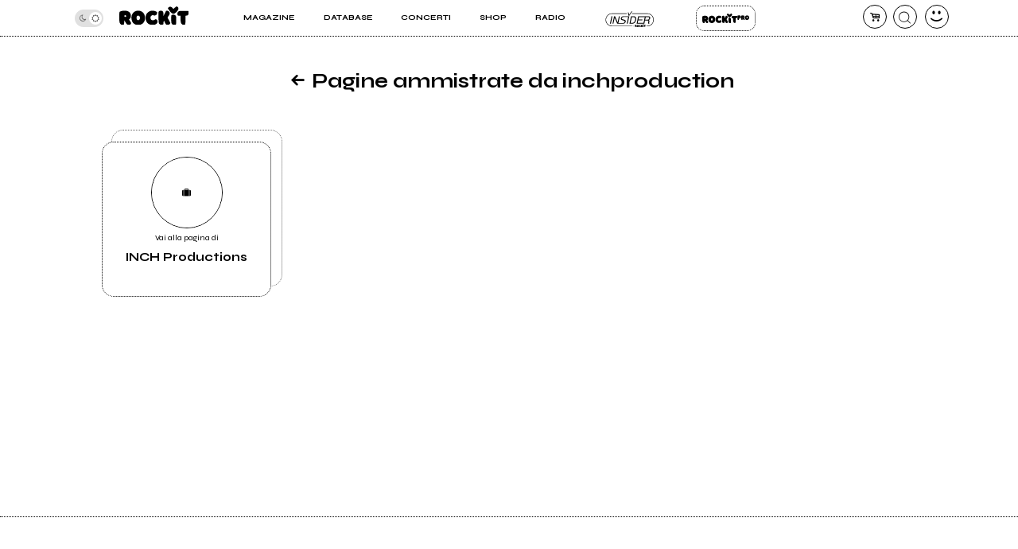

--- FILE ---
content_type: image/svg+xml
request_url: https://rockitecn.nohup.it/w/assets/img/insider_nero.svg?2
body_size: 4722
content:
<?xml version="1.0" encoding="UTF-8"?>
<svg id="Layer_1" data-name="Layer 1" xmlns="http://www.w3.org/2000/svg" viewBox="0 0 841.89 595.28">
  <defs>
    <style>
      .cls-1 {
        stroke: #000;
        stroke-miterlimit: 10;
        stroke-width: .25px;
      }
    </style>
  </defs>
  <polygon class="cls-1" points="114.58 382.04 99.6 382.04 124.31 265.83 139.29 265.83 114.58 382.04"/>
  <path d="M405,265.83l-24.71,116.22h-14.99l22.29-104.84-69.62-.38c-10.69,0-18.33,2.55-24.24,7.81-4.78,4.29-7.02,9.08-7.02,14.83,0,7,3.83,10.18,16.12,13.7l27.41,7.81c7.5,2.06,12.11,5.25,15.63,10.83,2.55,3.98,3.83,8.15,3.83,12.44,0,9.08-5.58,20.57-13.88,28.05-9.41,8.77-23.07,9.74-39.98,9.74h-81.78l-39.69-94.22-20.1,94.22h-14.19l24.73-116.22h16.56l39.87,95.32,20.23-95.32h14.19l-22.51,105.88c6.95-.04,22.47,0,24.29,0h40.67c12.75,0,22.27-1.79,28.8-7.84,4.63-4.32,7.48-10.21,7.48-15.14,0-7.81-5.09-12.29-18-15.94l-27.27-7.66c-10.67-3.03-17.69-11.49-17.69-21.52,0-8.12,4.94-19.46,11.49-26.14,8.59-8.92,20.17-11.64,36.59-11.64h85.5Z"/>
  <path d="M432.57,265.83h44.95c10.36,0,18.81,2.87,24.87,8.29,7.49,6.69,12.27,18.49,12.27,30.13,0,19.93-7.65,43.04-18.49,56.43-11.64,14.19-26.14,21.36-43.36,21.36h-44.95l24.71-116.21ZM452.97,368.97c14.51,0,26.78-6.86,34.91-19.61,6.54-10.04,11.48-29.17,11.48-43.84,0-16.74-10.2-26.62-27.26-26.62h-27.26l-19.29,90.06h27.42Z"/>
  <path d="M735.73,290.38c0-16.89-9.25-24.55-29.64-24.55h-160.37l-24.71,116.22h121.78l10.69-50.05h38.08c10.38,0,16.12,4.14,16.12,11.95,0,2.7-.49,6.04-1.28,9.56q-3.83,15.94-3.83,21.03c0,2.55.18,4.32.64,7.5h18.02l.8-3.67c-2.08-1.9-3.34-4.94-3.34-8.46,0-1.75.31-4.45.95-7.97,3.03-16.74,3.34-18.79,3.34-21.98,0-7.17-2.08-10.36-9.56-15.32,6.22-3.5,8.77-5.25,11.64-7.81,6.38-5.89,10.67-16.56,10.67-26.45ZM630.6,368.96h-91.87l8.59-39.85h62.98l2.86-13.08h-63.11l7.97-37.12h91.72l-19.13,90.06ZM714.7,310.45c-4.63,5.76-11.49,8.46-21.7,8.46h-36.81l8.61-40h36.66c8.46,0,12.6,1.11,15.63,4.45,2.06,2.24,3.34,5.91,3.34,9.74,0,6.04-2.24,12.91-5.73,17.36Z"/>
  <g>
    <path d="M690.57,220.22h-241.88v7.63h241.88c51.68,0,93.72,42.04,93.72,93.72s-42.04,93.72-93.72,93.72h-15.13v7.63h15.13c55.88,0,101.35-45.47,101.35-101.35s-45.47-101.35-101.35-101.35Z"/>
    <path d="M131.94,220.22c-55.88,0-101.35,45.47-101.35,101.35s45.46,101.35,101.35,101.35h316.76v-7.63H131.94c-51.68,0-93.72-42.04-93.72-93.72s42.04-93.72,93.72-93.72h233.47v-7.63h-233.47Z"/>
  </g>
  <g>
    <path d="M463.07,412.04h5.9c1.37,0,2.21.3,2.89,1.02.5.54.72,1.1.72,1.85,0,1.79-.96,3.23-2.71,4,1.39.6,1.93,1.29,1.93,2.51,0,1.29-.44,2.45-1.29,3.41-1.04,1.17-2.31,1.73-3.94,1.73h-6.57l3.09-14.52ZM466.72,424.92c1.12,0,1.87-.34,2.49-1.14.46-.6.68-1.27.68-2.05,0-1.2-.74-1.81-2.11-1.81h-4.5l-1.08,5h4.52ZM467.2,418.29c1.33,0,2.11-.28,2.71-.92.48-.54.76-1.25.76-1.99,0-1.17-.76-1.71-2.47-1.71h-3.58l-1,4.62h3.58Z"/>
    <path d="M478.25,426.55h-1.87l1.21-5.7-3.7-8.82h2.23l2.71,7.11,5.76-7.11h2.21l-7.33,8.82-1.21,5.7Z"/>
  </g>
  <g>
    <path d="M517.89,421.28c.38.36.84.9,1.39,1.61.54.71,1.08,1.48,1.63,2.29.54.82,1.04,1.62,1.48,2.41.45.79.75,1.41.92,1.88-.17.91-.51,1.7-1,2.36-.5.66-1.1,1.17-1.8,1.53-.7.36-1.48.57-2.33.62-.85.05-1.71-.06-2.57-.35-.86-.29-1.69-.75-2.5-1.39-.81-.64-1.52-1.47-2.14-2.49-.19-.32-.4-.65-.64-1-.23-.35-.49-.75-.78-1.2-.29-.45-.61-.96-.97-1.53-.36-.57-.79-1.24-1.27-2.01-.09-.13-.17-.25-.25-.38-.09-.13-.17-.24-.25-.35-.09.04-.16.06-.22.06,0,.3,0,.61-.02.92-.01.32-.03.65-.05.99-.04.66-.08,1.32-.11,1.98-.03.66-.07,1.3-.13,1.91-.05.62-.1,1.2-.14,1.74-.04.54-.1,1-.16,1.39-.66.72-1.54,1.19-2.65,1.4-1.11.21-2.22.12-3.35-.27-1.13-.39-2.16-1.12-3.11-2.17-.95-1.05-1.59-2.48-1.93-4.29-.09-.47-.17-1.29-.25-2.45-.09-1.17-.15-2.52-.19-4.05-.04-1.53-.07-3.16-.08-4.88-.01-1.72,0-3.37.03-4.96.03-1.58.1-3.02.21-4.3.11-1.29.24-2.25.41-2.88.47-.45,1.2-.87,2.2-1.26,1-.39,2.16-.72,3.47-.99,1.32-.27,2.74-.45,4.27-.56,1.53-.11,3.05-.1,4.57.02,1.52.12,2.98.37,4.38.76,1.4.39,2.63.94,3.7,1.64.85.57,1.63,1.29,2.33,2.14.7.85,1.29,1.79,1.75,2.82.47,1.03.79,2.11.97,3.24.18,1.13.16,2.26-.05,3.39-.21,1.14-.65,2.24-1.31,3.3-.66,1.06-1.59,2.04-2.8,2.93-.17.13-.39.27-.67.41ZM511.26,413.12c0-.38-.11-.73-.32-1.05-.21-.32-.5-.56-.86-.73-.36-.17-.8-.24-1.32-.22-.52.02-1.08.17-1.67.45v2.96c0,.06.05.14.14.24.1.1.18.14.24.14h1.2c.39,0,.78-.04,1.16-.13.49-.08.85-.27,1.08-.56.23-.29.35-.65.35-1.1Z"/>
    <path d="M540.52,400.62c1.81,0,3.42.18,4.84.54,1.42.36,2.68.84,3.78,1.43,1.09.6,2.03,1.26,2.82,1.99.79.73,1.44,1.47,1.98,2.22.53.74.96,1.44,1.27,2.09.32.65.56,1.18.73,1.61.74,2.06,1.18,4.12,1.32,6.17.14,2.05-.11,4.14-.75,6.26-1.74,5.59-5.45,9.05-11.12,10.39-2.32.55-4.58.73-6.81.53-2.22-.2-4.39-.86-6.52-1.96-2.04-1.04-3.66-2.4-4.84-4.06-1.19-1.67-2.03-3.6-2.52-5.79-.23-1.02-.39-2.07-.48-3.16-.09-1.08-.1-2.15-.03-3.2.06-1.05.2-2.07.41-3.04.21-.98.51-1.88.89-2.71.51-1.13,1.16-2.24,1.96-3.35.8-1.1,1.8-2.1,3.01-2.98,1.21-.88,2.64-1.6,4.29-2.15,1.65-.55,3.56-.83,5.75-.83ZM540.68,412.04c-.6,0-1.16.12-1.69.37-.53.24-.99.61-1.39,1.1-.39.49-.7,1.09-.91,1.82-.21.72-.29,1.56-.22,2.52.06.94.24,1.72.54,2.34.3.63.66,1.14,1.08,1.53.42.39.88.67,1.35.83s.93.22,1.35.18c.42-.02.86-.13,1.31-.32.45-.19.86-.48,1.23-.88.37-.39.69-.9.96-1.53.27-.63.42-1.39.46-2.28.06-.89-.01-1.69-.22-2.41-.21-.71-.51-1.31-.89-1.78s-.83-.84-1.34-1.1c-.51-.25-1.05-.38-1.63-.38Z"/>
    <path d="M578.23,411.33c-.49-.13-.95-.21-1.37-.25-.43-.04-.83-.04-1.23,0-.39.04-.79.14-1.2.29-.4.15-.82.36-1.24.64-.57.36-1.04.78-1.39,1.24-.35.47-.62.97-.8,1.51-.18.54-.28,1.12-.3,1.72-.02.61.01,1.22.1,1.83.13.94.4,1.72.83,2.36.42.64.95,1.13,1.58,1.48.63.35,1.33.58,2.1.69.78.11,1.57.1,2.37-.03.53-.06,1.09-.21,1.69-.45.59-.23,1.15-.49,1.67-.76.52-.28.99-.54,1.4-.8.41-.25.72-.45.91-.57.74.15,1.43.47,2.07.96.64.49,1.15,1.08,1.55,1.78.39.7.65,1.48.77,2.34.12.86.02,1.73-.29,2.6-.31.87-.84,1.72-1.61,2.53-.77.82-1.83,1.55-3.19,2.18-.85.4-1.82.7-2.9.88-1.08.18-2.19.28-3.33.29-1.14.01-2.27-.05-3.39-.18-1.13-.13-2.15-.31-3.06-.54-2.78-.72-5.05-1.96-6.79-3.71-1.74-1.75-3.01-3.99-3.79-6.71-.53-1.89-.81-3.78-.83-5.66-.02-1.88.29-3.77.92-5.66.72-2.12,1.8-3.9,3.22-5.34,1.42-1.43,3.13-2.65,5.13-3.65,1.34-.64,2.74-1.11,4.21-1.42,1.47-.31,2.99-.42,4.56-.33,1.57.09,3.19.38,4.84.89,1.66.51,3.35,1.25,5.07,2.23.4,1.53.39,2.86-.03,4-.43,1.14-1.07,2.05-1.94,2.73-.87.68-1.88,1.11-3.03,1.27-1.15.17-2.24.04-3.28-.38Z"/>
    <path d="M602,412.93c.25-.4.49-.78.72-1.12.22-.34.44-.69.65-1.05.21-.36.44-.75.67-1.16.23-.41.5-.91.8-1.48.26-.47.56-1.04.92-1.71.36-.67.73-1.35,1.12-2.04.38-.69.77-1.36,1.15-2.01.38-.65.72-1.2,1.02-1.64.74-.15,1.52-.17,2.33-.06.81.11,1.58.32,2.31.64.73.32,1.4.74,1.99,1.27.59.53,1.06,1.14,1.39,1.82.33.68.5,1.42.51,2.23.01.81-.21,1.67-.65,2.58-.43.87-.79,1.56-1.1,2.07-.31.51-.62.98-.94,1.42-.32.44-.66.9-1.02,1.4-.36.5-.8,1.15-1.31,1.96-.23.34-.24.7-.03,1.08.57,1.08,1.18,2.18,1.83,3.28.65,1.11,1.27,2.18,1.86,3.24.59,1.05,1.14,2.06,1.64,3.03.5.97.9,1.84,1.2,2.63-.21.68-.58,1.33-1.1,1.94-.52.62-1.14,1.14-1.85,1.58-.71.44-1.49.74-2.34.92-.85.18-1.69.19-2.52.03s-1.63-.53-2.41-1.1c-.78-.57-1.44-1.41-1.99-2.52-.34-.66-.74-1.43-1.2-2.31-.46-.88-1.06-2.06-1.8-3.52-.19.3-.38.6-.57.91-.19.31-.37.61-.53.91-.16.3-.3.57-.43.83s-.2.47-.22.64c-.06.34-.09.92-.08,1.75.01.83.06,1.69.14,2.58-.47.38-1.05.7-1.74.94-.69.24-1.43.4-2.23.46-.8.06-1.6.02-2.42-.13-.82-.15-1.57-.41-2.26-.8-.69-.38-1.27-.9-1.75-1.55-.48-.65-.78-1.44-.91-2.37-.13-.87-.24-1.98-.33-3.33-.1-1.35-.18-2.81-.24-4.38-.06-1.57-.11-3.21-.14-4.92-.03-1.71-.04-3.37-.03-4.99.01-1.61.04-3.13.1-4.54.05-1.41.13-2.62.24-3.62.42-.53,1-.97,1.72-1.32.72-.35,1.51-.59,2.36-.72.85-.13,1.71-.13,2.58-.02.87.12,1.66.38,2.37.78.71.4,1.3.95,1.77,1.64.47.69.72,1.56.77,2.6.04.94.07,1.67.08,2.22.01.54.02,1.01.02,1.42s-.01.81-.03,1.23c-.02.41-.04.96-.06,1.64-.02.09-.03.18-.02.29.01.11.02.25.02.45Z"/>
    <path d="M633.16,414.71c.08.47.16,1.16.22,2.05.06.9.1,1.91.11,3.04.01,1.13,0,2.33-.02,3.59-.02,1.26-.06,2.48-.13,3.68-.06,1.2-.14,2.3-.22,3.33-.09,1.02-.19,1.86-.32,2.52-.45.36-1,.64-1.66.83-.66.19-1.35.28-2.09.28s-1.49-.09-2.26-.28c-.78-.19-1.5-.49-2.17-.91-.67-.42-1.26-.94-1.77-1.58s-.88-1.4-1.12-2.28c-.09-.35-.16-.97-.24-1.86-.07-.9-.14-1.93-.19-3.1-.05-1.17-.09-2.42-.1-3.74-.01-1.32,0-2.59.05-3.81.04-1.22.11-2.32.21-3.29.1-.97.23-1.71.4-2.19.49-.31,1.08-.57,1.78-.78.7-.2,1.43-.33,2.2-.37.77-.04,1.54.02,2.33.17.79.15,1.51.42,2.18.8.67.39,1.25.9,1.75,1.53.5.64.84,1.43,1.04,2.37Z"/>
    <path d="M662.95,401.33c.28.38.52.9.73,1.55.21.65.35,1.35.4,2.12.05.76,0,1.55-.16,2.36-.16.81-.46,1.55-.89,2.22-.44.67-1.04,1.23-1.82,1.69-.78.46-1.76.72-2.95.78-.55.04-1.01.07-1.39.1-.37.02-.6.03-.69.03.04.98.07,2.05.08,3.22.01,1.17.01,2.37,0,3.6-.01,1.23-.03,2.47-.06,3.71-.03,1.24-.08,2.44-.14,3.59-.06,1.15-.13,2.22-.21,3.22-.07,1-.17,1.86-.27,2.58-.45.49-1,.87-1.66,1.13-.66.27-1.35.4-2.09.41-.73.01-1.49-.12-2.26-.4s-1.5-.7-2.17-1.26c-.67-.56-1.26-1.29-1.77-2.18-.51-.89-.88-1.95-1.12-3.19-.09-.45-.17-1.16-.24-2.15-.07-.99-.13-2.14-.18-3.46-.04-1.32-.07-2.74-.1-4.27-.02-1.53-.02-3.06,0-4.59-1.08.09-2.18.12-3.3.11-1.12-.01-2.19-.12-3.24-.33-.34-.45-.61-1-.8-1.67-.19-.67-.29-1.38-.3-2.14-.01-.75.08-1.51.29-2.28.2-.76.53-1.46.97-2.09.45-.63,1.02-1.15,1.72-1.58.7-.42,1.56-.67,2.58-.73.66-.04,1.56-.07,2.69-.1,1.14-.02,2.38-.03,3.73-.03h4.22c1.47,0,2.86,0,4.19.02,1.33.01,2.53.02,3.62.02h2.55Z"/>
    <path d="M626.79,396.53c.63-.59,1.28-1.2,1.98-1.81.69-.62,1.37-1.2,2.04-1.74.67-.54,1.3-1.02,1.9-1.45.6-.42,1.13-.74,1.58-.94.52.08,1.05.27,1.58.57.53.3,1.02.67,1.46,1.13.44.46.8.98,1.08,1.58.28.6.43,1.25.44,1.94.02.69-.12,1.42-.41,2.18-.29.76-.78,1.54-1.47,2.33-.47.52-.98,1.07-1.51,1.62-.53.56-1.08,1.1-1.65,1.64s-1.13,1.04-1.7,1.53c-.57.49-1.12.93-1.66,1.32-.54.41-1.12.74-1.74.99-.62.25-1.27.39-1.95.41-.68.02-1.4-.11-2.14-.37-.74-.26-1.5-.71-2.28-1.33-.61-.49-1.31-1.14-2.09-1.94-.79-.8-1.58-1.68-2.4-2.62-.81-.95-1.61-1.92-2.4-2.93-.79-1.01-1.49-1.97-2.12-2.88,0-.54.13-1.07.38-1.58.25-.52.6-.98,1.05-1.38.45-.41.97-.74,1.57-1.01.6-.27,1.26-.42,1.97-.46.71-.03,1.46.07,2.24.3.79.24,1.58.65,2.37,1.24.41.3.95.78,1.65,1.43.69.65,1.43,1.39,2.21,2.22Z"/>
  </g>
  <path d="M404.85,256.94l49.11-68.55-11.91-.47-38.9,54.27-10.34-38.12-11.62,2.68,13.26,49.8,10.41.39Z"/>
</svg>